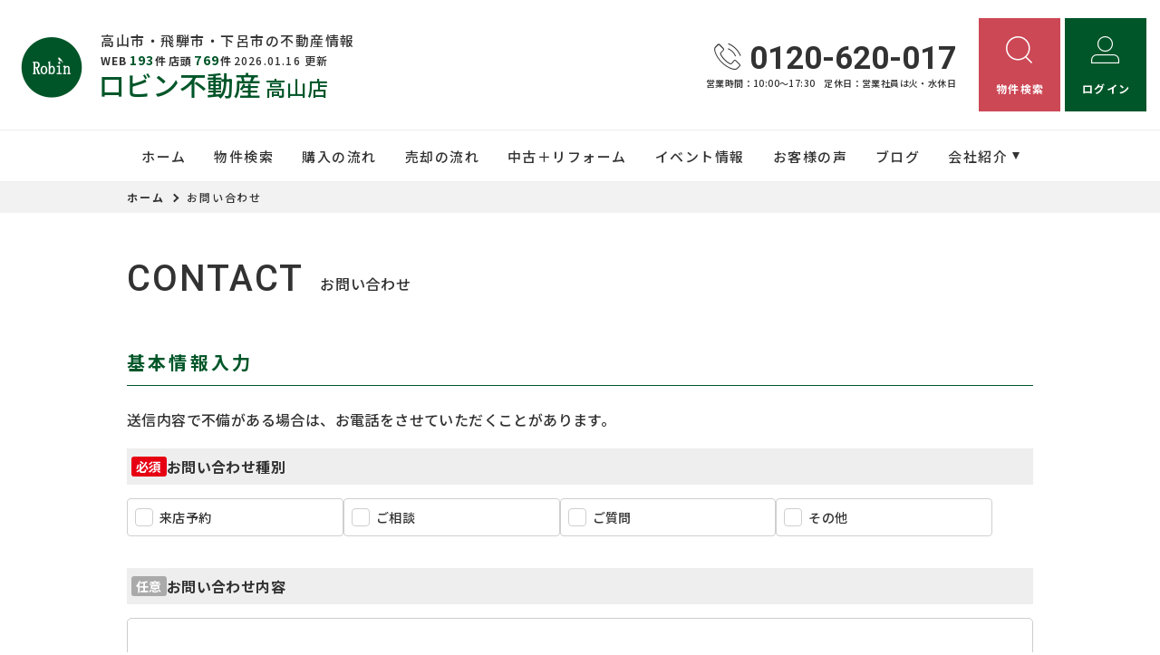

--- FILE ---
content_type: text/html; charset=UTF-8
request_url: https://www.robin-estate.com/contact
body_size: 13818
content:
<!DOCTYPE html>
<html lang="ja">
<head>
  <!-- ver.4.2.4 -->
  <meta charset="UTF-8">
  <meta http-equiv="X-UA-Compatible" content="IE=edge">
  <title>お問い合わせ｜高山市・飛騨市・下呂市の不動産情報なら、ロビン不動産
</title>
<meta name="description" content="ご質問、お問い合わせフォームのページです" />

<meta name="viewport" content="width=device-width, initial-scale=1.0">
<meta name="format-detection" content="telephone=no">
<meta name="csrf-token" content="YIt1Do5RlVqPIuSpu6ys5MT5hjZ0WLC4uNJLV6bj">
<meta property="og:title" content="お問い合わせ">
<meta property="og:description" content="ご質問、お問い合わせフォームのページです">
<meta property="og:type" content="website">
<meta property="og:url" content="https://www.robin-estate.com/contact">
<meta property="og:image" content="https://www.robin-estate.com/res/img/ogp_logo.png">
<meta property="og:site_name" content="ロビン不動産">
<meta name="twitter:card" content="summary">
<meta name="twitter:title" content="お問い合わせ">
<meta name="twitter:description" content="ご質問、お問い合わせフォームのページです">
<meta name="twitter:image" content="https://www.robin-estate.com/res/img/ogp_logo.png">

<link rel="shortcut icon" href="https://www.robin-estate.com/favicon.ico" type="image/x-icon">
<link rel="apple-touch-icon" href="https://www.robin-estate.com/apple-touch-icon.png" sizes="180x180">

<link rel="preconnect" href="https://fonts.googleapis.com">
<link rel="preconnect" href="https://fonts.gstatic.com" crossorigin>

<link href="https://fonts.googleapis.com/css2?family=Noto+Sans+JP:wght@500;700;900&family=Roboto:wght@500;700;900&display=swap" rel="stylesheet">

  <link rel="stylesheet" href="https://www.robin-estate.com/packages/fontawesome/css/all.css?20230629104022" type="text/css" media="all" />
<link rel="stylesheet" href="https://www.robin-estate.com/packages/sweetalert/sweetalert2.min.css?20230629104022" type="text/css" media="all" />
<link rel="stylesheet" href="https://www.robin-estate.com/res/css/style.css?20251208101556" type="text/css" media="all" />
  <link rel="stylesheet" href="https://www.robin-estate.com/res/css/contact.css?20230629104022" type="text/css" media="all"/>
  <!-- Google Tag Manager -->
<script>(function(w,d,s,l,i){w[l]=w[l]||[];w[l].push({'gtm.start':
new Date().getTime(),event:'gtm.js'});var f=d.getElementsByTagName(s)[0],
j=d.createElement(s),dl=l!='dataLayer'?'&l='+l:'';j.async=true;j.src=
'https://www.googletagmanager.com/gtm.js?id='+i+dl;f.parentNode.insertBefore(j,f);
})(window,document,'script','dataLayer','GTM-TX8LXXF');</script>
<!-- End Google Tag Manager -->
</head>
<body id="top" class="l-body page-contact">
<!-- Google Tag Manager (noscript) -->
<noscript><iframe src="https://www.googletagmanager.com/ns.html?id=GTM-TX8LXXF"
height="0" width="0" style="display:none;visibility:hidden"></iframe></noscript>
<!-- End Google Tag Manager (noscript) -->
  <header id="header" class="l-header">
  <div class="l-header__inner">
    <div class="l-header__logoBlock">
      <div class="l-header__caption">
        <p class="l-header__description">
          高山市・飛騨市・下呂市の不動産情報
        </p>
        <div class="l-header__count u-d-onlyPC">
  <div class="l-header__count__bukken u-d-onlyPC__bukken">
    <div class="l-header__count__item u-d-onlyPC__item">WEB<span class="l-header__count__number u-d-onlyPC__number"><span>193</span>件</span></div>
    <div class="l-header__count__item u-d-onlyPC__item">店頭<span class="l-header__count__number u-d-onlyPC__number"><span>769</span>件</span></div>
  </div>
      <div class="l-header__count__update u-d-onlyPC__update">2026.01.16&nbsp;<span class="l-header__count__update__text">更新</span></div>
  </div>
        <p class="l-header__description__caption">ロビン不動産<span>高山店</span></p>
      </div>
              <div class="l-header__logo">
          <a class="l-header__logo__link" href="https://www.robin-estate.com">
  <img class="l-header__logo__image" src="https://www.robin-estate.com/res/img/logo_header.svg" alt="高山市・飛騨市・下呂市の不動産情報は、ロビン不動産へ">
</a>
        </div>
          </div>

    <div class="l-header__information u-d-onlyPC">
            <address class="l-header__phone"><i class="if if-phone l-header__phone__icon"></i>0120-620-017</address>
      <p class="l-header__businessHour">
                  <span class="l-header__businessHour__item">営業時間：10:00〜17:30</span>
                          <span class="l-header__businessHour__item">定休日：営業社員は火・水休日</span>
              </p>
    </div>

    <ul id="headerBtn" class="l-header__buttons">
              <li class="l-header__buttons__item">
  <a href="https://www.robin-estate.com/estate/search" class="l-header__button l-header__button--search">
    <i class="if if-search l-header__button__icon"></i>
    <span class="l-header__button__text">物件検索</span>
  </a>
</li>
<li class="l-header__buttons__item">
  <a href="tel:0120-620-017" class="l-header__button l-header__button--tel u-d-onlySP">
    <i class="if if-phone l-header__button__icon l-header__button__icon--tel"></i>
    <span class="l-header__button__text">電話する</span>
  </a>
</li>
  <li class="l-header__buttons__item">
    <a href="https://www.robin-estate.com/member/login" class="l-header__button l-header__button--login">
      <i class="if if-login l-header__button__icon"></i>
      <span class="l-header__button__text">ログイン</span>
    </a>
  </li>
<li class="l-header__buttons__item">
  <button class="l-header__button l-header__button--burger u-d-onlySP" id="burger-button" type="button" >
          <span class="l-header__button__icon l-header__button__bars">
            <span class="l-header__button__bars__item"></span>
            <span class="l-header__button__bars__item"></span>
            <span class="l-header__button__bars__item"></span>
          </span>
  </button>
</li>
          </ul>
  </div>

  <div id="headerMemberContentBtn">
          <div class="l-memberContents u-d-onlySP">
    <div class="l-memberContents__inner">
      <p class="l-memberContents__title">会員限定<span class="l-memberContents__title__under">コンテンツ</span></p>
      <div class="l-memberContents__buttonList">
                  <a class="l-memberContents__button l-memberContents__button--favorite" href="https://www.robin-estate.com/ajax_gateway" data-phery-args="{&quot;mode&quot;:&quot;favorite&quot;}" data-phery-remote="ajax_member_contents_popup" onclick="return false;" ><i class="fa-solid fa-star l-memberContents__button__icon"></i>お気に入り </a>
          <a class="l-memberContents__button l-memberContents__button--matching" href="https://www.robin-estate.com/ajax_gateway" data-phery-args="{&quot;mode&quot;:&quot;matching&quot;}" data-phery-remote="ajax_member_contents_popup" onclick="return false;" ><i class="fa-solid fa-heart l-memberContents__button__icon"></i>マッチング物件 </a>
              </div>
      <a class="l-memberContents__register" href="https://www.robin-estate.com/regist">会員登録はこちら</a>
    </div>
  </div>
      </div>
  <div class="l-header__count u-d-onlySP">
  <div class="l-header__count__bukken u-d-onlySP__bukken">
    <div class="l-header__count__item u-d-onlySP__item">WEB<span class="l-header__count__number u-d-onlySP__number"><span>193</span>件</span></div>
    <div class="l-header__count__item u-d-onlySP__item">店頭<span class="l-header__count__number u-d-onlySP__number"><span>769</span>件</span></div>
  </div>
      <div class="l-header__count__update u-d-onlySP__update">2026.01.16&nbsp;<span class="l-header__count__update__text">更新</span></div>
  </div>
  <nav class="l-gNavi u-d-onlyPC">
  <div class="l-wrap">
    <ul class="l-gNavi__inner">
      <li id="gNavi-home" class="l-gNavi__item">
        <a href="https://www.robin-estate.com" class="l-gNavi__link">ホーム</a>
      </li>
      <li id="gNavi-estate" class="l-gNavi__item">
        <a href="https://www.robin-estate.com/estate/search" class="l-gNavi__link">物件検索</a>
      </li>
      <li id="gNavi-buy" class="l-gNavi__item">
        <a href="https://www.robin-estate.com/buy" class="l-gNavi__link">購入の流れ</a>
      </li>
      <li id="gNavi-sell" class="l-gNavi__item">
        <a href="https://www.robin-estate.com/sell" class="l-gNavi__link">売却の流れ</a>
      </li>
      <li id="gNavi-reform" class="l-gNavi__item">
        <a href="https://www.robin-estate.com/reform" class="l-gNavi__link">中古＋リフォーム</a>
      </li>
      <li id="gNavi-event" class="l-gNavi__item">
        <a href="https://www.robin-estate.com/event" class="l-gNavi__link">イベント情報</a>
      </li>
      <li id="gNavi-voice" class="l-gNavi__item">
        <a href="https://www.robin-estate.com/voice" class="l-gNavi__link">お客様の声</a>
      </li>
      <li id="gNavi-blog" class="l-gNavi__item">
        <a href="https://www.robin-estate.com/blog" class="l-gNavi__link">ブログ</a>
      </li>
      <li id="gNavi-company" class="l-gNavi__item">
        <a href="https://www.robin-estate.com/company" class="l-gNavi__link l-gNavi__link--dropdown">会社紹介</a>
        <ul class="l-gNavi__dropdown">
          <li class="l-gNavi__dropdown__item">
            <a href="https://www.robin-estate.com/company" class="l-gNavi__dropdown__link">会社概要</a>
          </li>
          <li class="l-gNavi__dropdown__item">
            <a href="https://www.robin-estate.com/company/message" class="l-gNavi__dropdown__link">代表あいさつ</a>
          </li>
          <li class="l-gNavi__dropdown__item">
            <a href="https://www.robin-estate.com/company/staff" class="l-gNavi__dropdown__link">スタッフ紹介</a>
          </li>
        </ul>
      </li>
    </ul>
  </div>
</nav>
  <nav id="burger-menu" class="l-burger u-d-onlySP">
  <div class="l-burger__bg js-burger-close" ></div>
  <div class="l-burger__close js-burger-close" ></div>
  <div id="headerBurgerBtn" class="l-burger__content">
          <div class="l-burger__login">
      <a href="https://www.robin-estate.com/member/login" class="l-burger__login__button">ログイン</a>
  </div>
<div class="l-burger__contentLinks">
  <div class="l-burger__contentLinks__heading">物件検索</div>
  <div class="l-burger__contentLinks__data">
    <a class="l-burger__contentLinks__item" href="https://www.robin-estate.com/estate/search#type">物件種別から探す</a>
    <a class="l-burger__contentLinks__item" href="https://www.robin-estate.com/estate/search#area">地域名から探す</a>
    <a class="l-burger__contentLinks__item" href="https://www.robin-estate.com/estate/search#school">学校区から探す</a>
    <a class="l-burger__contentLinks__item" href="https://www.robin-estate.com/estate/search#line">沿線から探す</a>
  </div>
  <div class="l-burger__contentLinks__heading">コンテンツ</div>
  <div class="l-burger__contentLinks__data">
    <a class="l-burger__contentLinks__item" href="https://www.robin-estate.com/buy">購入の流れ</a>
    <a class="l-burger__contentLinks__item" href="https://www.robin-estate.com/sell">売却の流れ</a>
    <a class="l-burger__contentLinks__item" href="https://www.robin-estate.com/event">イベント情報</a>
    <a class="l-burger__contentLinks__item" href="https://www.robin-estate.com/voice">お客様の声</a>
    <a class="l-burger__contentLinks__item" href="https://www.robin-estate.com/reform">中古＋リフォーム</a>
  </div>
  <div class="l-burger__contentLinks__heading">会社紹介</div>
  <div class="l-burger__contentLinks__data">
    <a class="l-burger__contentLinks__item" href="https://www.robin-estate.com/company">会社概要</a>
    <a class="l-burger__contentLinks__item" href="https://www.robin-estate.com/company/message">代表あいさつ</a>
    <a class="l-burger__contentLinks__item" href="https://www.robin-estate.com/company/staff">スタッフ紹介</a>
  </div>
  </div>
<div class="l-burger__contacts">
  <a class="l-burger__contacts__item" href="https://www.robin-estate.com/contact"><i class="if if-contact l-burger__contacts__item__icon"></i>お問い合わせ</a>
  <a class="l-burger__contacts__item" href="https://www.robin-estate.com/contact/reserve"><i class="if if-reservation l-burger__contacts__item__icon"></i>来店予約</a>
  <a class="l-burger__contacts__item" href="https://www.robin-estate.com/contact/reserve-web"><i class="if if-online l-burger__contacts__item__icon"></i>オンライン相談ご予約</a>
</div>
<div class="l-burger__others">
  <a class="l-burger__others__item" href="https://www.robin-estate.com/privacy">プライバシーポリシー</a>
  <a class="l-burger__others__item" href="https://www.robin-estate.com/sitemap">サイトマップ</a>
  </div>
  <div class="l-burger__sns">
          <a href="https://www.instagram.com/robin_reform/" target="_blank" rel="noopener" class="l-burger__sns__item">
        <img src="https://www.robin-estate.com/res/img/icon_instagram.png" alt="">
      </a>
      </div>
      </div>
</nav>
</header>
<nav id="header-mini" class="l-header-mini u-d-onlyPC">
  <div class="l-header-mini__inner">
    <a class="l-header-mini__link" href="https://www.robin-estate.com">
      <img class="l-header-mini__image" src="https://www.robin-estate.com/res/img/logo_mini.svg" alt="ロビン不動産" />
      <div class="l-header-mini__description">
              ロビン不動産
      </div>
    </a>
    <div class="l-header__count l-header-mini__count">
  <div class="l-header__count__bukken l-header-mini__count__bukken">
    <div class="l-header__count__item l-header-mini__count__item">WEB<span class="l-header__count__number l-header-mini__count__number"><span>193</span>件</span></div>
    <div class="l-header__count__item l-header-mini__count__item">店頭<span class="l-header__count__number l-header-mini__count__number"><span>769</span>件</span></div>
  </div>
  </div>
    <ul id="headerMiniBtn" class="l-header-mini__buttons">
              <li class="l-header-mini__buttons__item">
  <a href="https://www.robin-estate.com/estate/search" class="l-header-mini__button l-header-mini__button--search is-narrow">
    <i class="if if-search l-header-mini__button__icon"></i>
    <span class="l-header-mini__button__text">物件検索</span>
  </a>
</li>
<li class="l-header-mini__buttons__item">
  <a href="https://www.robin-estate.com/contact/reserve" class="l-header-mini__button l-header-mini__button--reserve is-narrow">
    <i class="if if-reservation l-header-mini__button__icon"></i>
    <span class="l-header-mini__button__text">来店予約</span>
  </a>
</li>
  <li class="l-header-mini__buttons__item">
    <a href="https://www.robin-estate.com/member/login" class="l-header-mini__button l-header-mini__button--login is-narrow">
      <i class="fa-solid fa-right-to-bracket l-header-mini__button__icon"></i>
      <span class="l-header-mini__button__text">ログイン</span>
    </a>
  </li>
<li class="l-header-mini__buttons__item">
  <a href="https://www.robin-estate.com/contact" class="l-header-mini__button btnMini_mail is-narrow">
    <i class=" fa-regular fa-envelope l-header-mini__button__icon"></i>
    <span class="l-header-mini__button__text">お問い合わせ</span>
  </a>
</li>
  <li class="l-header-mini__buttons__item">
    <div class="l-header-mini__button l-header-mini__button--sides">
              <a class="l-header-mini__button__text" href="https://www.robin-estate.com/ajax_gateway" data-phery-args="{&quot;mode&quot;:&quot;favorite&quot;}" data-phery-remote="ajax_member_contents_popup" onclick="return false;" ><i class="fa-solid fa-star l-header-mini__button__icon"></i><span>お気に入り</span> </a>
            <div class="l-header-mini__button__limit">限定</div>
    </div>
  </li>
  <li class="l-header-mini__buttons__item">
    <div class="l-header-mini__button l-header-mini__button--sides">
              <a class="l-header-mini__button__text" href="https://www.robin-estate.com/ajax_gateway" data-phery-args="{&quot;mode&quot;:&quot;matching&quot;}" data-phery-remote="ajax_member_contents_popup" onclick="return false;" ><i class="fa-solid fa-heart l-header-mini__button__icon"></i><span>マッチング物件</span> </a>
            <div class="l-header-mini__button__limit">限定</div>
    </div>
  </li>
          </ul>
  </div>
</nav>

    <nav class="p-breadcrumb u-d-onlyPC">
  <ol id="breadcrumb" class="p-breadcrumb__inner l-wrap">
    <li class="p-breadcrumb__item">
      <a class="c-link01 c-link01--text01" href="https://www.robin-estate.com">ホーム</a>
    </li>
          <li class="p-breadcrumb__item">お問い合わせ</li>
      </ol>
</nav>
  <div class="l-container l-container--under general">
    <div class="l-container__inner l-wrap">
      <main id="main" class="l-main">
          <h1 class="c-heading01 ">
    <span class="c-heading01__main ">Contact</span>
  <span class="c-heading01__sub ">お問い合わせ</span>
</h1>

  <form id="form1" class="p-form01 h-adr" method="POST">
  <input type="hidden" name="_token" value="YIt1Do5RlVqPIuSpu6ys5MT5hjZ0WLC4uNJLV6bj">
  <span class="p-country-name" style="display:none;">Japan</span>
  <section class="p-form01__block ">
      <h2 class="c-heading02 ">基本情報入力</h2>
        <div class="p-form01__caption">
      <div class="membersCaption">
                      <p class="membersCaption__text">送信内容で不備がある場合は、お電話をさせていただくことがあります。</p>
                  </div>
    </div>
    <dl class="p-form01__items">
    <div class="p-form01__item is-visible">
  <dt class="p-form01__heading" id=validation-block-inquiry_type>
          <span class="c-seal03 c-seal03--required ">必須</span>
        お問い合わせ種別
  </dt>
  <dd class="p-form01__data">
        <ul class="p-form01__list p-form01__list--sp2 p-form01__list--pc4">
      <li class="p-form01__list__item">
      <label class="c-checkbox03 ">
  <input class="c-checkbox03__input" name="inquiry_type[]" type="checkbox" value="来店予約">
  <span class="c-checkbox03__parts">来店予約</span>
</label>
    </li>
      <li class="p-form01__list__item">
      <label class="c-checkbox03 ">
  <input class="c-checkbox03__input" name="inquiry_type[]" type="checkbox" value="ご相談">
  <span class="c-checkbox03__parts">ご相談</span>
</label>
    </li>
      <li class="p-form01__list__item">
      <label class="c-checkbox03 ">
  <input class="c-checkbox03__input" name="inquiry_type[]" type="checkbox" value="ご質問">
  <span class="c-checkbox03__parts">ご質問</span>
</label>
    </li>
      <li class="p-form01__list__item">
      <label class="c-checkbox03 ">
  <input class="c-checkbox03__input" name="inquiry_type[]" type="checkbox" value="その他">
  <span class="c-checkbox03__parts">その他</span>
</label>
    </li>
    <input class="validation-item" type="hidden"
         name="validation_inquiry_type"
         data-validation-block-id="validation-block-inquiry_type"
         data-validation-rule="required"
         
  >
</ul>
                            <div class="p-form01__validation validation-message"
            id="validation-message-inquiry_type"
            data-validation-block-id="validation-block-inquiry_type"></div>
                      </dd>
</div>

      <div class="p-form01__item is-visible">
  <dt class="p-form01__heading" >
          <span class="c-seal03 c-seal03--optional ">任意</span>
        お問い合わせ内容
  </dt>
  <dd class="p-form01__data">
        <textarea
  class="c-textarea01 validation-item"
  name="inquiry_comment"
  id="inquiry_comment"
  placeholder=""
  data-validation-block-id=""
  data-validation-rule=""
  
></textarea>
        </dd>
</div>


      <div class="p-form01__item is-visible">
  <dt class="p-form01__heading" id=validation-block-name>
          <span class="c-seal03 c-seal03--required ">必須</span>
        名前
  </dt>
  <dd class="p-form01__data">
        <ul class="p-form01__list p-form01__list--pc2 p-form01__list--sp2">
    <li class="p-form01__list__item">
      <input id="family_name" class="c-text01 validation-item" name="family_name"
       type="text"
       value=""
       placeholder="例：山田"
       maxlength=""
       
       
       data-validation-block-id="validation-block-name"
       data-validation-rule="required"
       
>
    </li>
    <li class="p-form01__list__item">
      <input id="given_name" class="c-text01 validation-item" name="given_name"
       type="text"
       value=""
       placeholder="例：太郎"
       maxlength=""
       
       
       data-validation-block-id="validation-block-name"
       data-validation-rule="required"
       
>
    </li>
  </ul>
                            <div class="p-form01__validation validation-message"
            id="validation-message-family_name"
            data-validation-block-id="validation-block-name"></div>
                                <div class="p-form01__validation validation-message"
            id="validation-message-given_name"
            data-validation-block-id="validation-block-name"></div>
                      </dd>
</div>
<div class="p-form01__item is-visible">
  <dt class="p-form01__heading" id=validation-block-kana>
          <span class="c-seal03 c-seal03--required ">必須</span>
        フリガナ
  </dt>
  <dd class="p-form01__data">
        <ul class="p-form01__list p-form01__list--pc2 p-form01__list--sp2">
    <li class="p-form01__list__item">
      <input id="family_kana" class="c-text01 validation-item" name="family_kana"
       type="text"
       value=""
       placeholder="例：ヤマダ"
       maxlength=""
       
       
       data-validation-block-id="validation-block-kana"
       data-validation-rule="katakana|required"
       
>
    </li>
    <li class="p-form01__list__item">
      <input id="given_kana" class="c-text01 validation-item" name="given_kana"
       type="text"
       value=""
       placeholder="例：タロウ"
       maxlength=""
       
       
       data-validation-block-id="validation-block-kana"
       data-validation-rule="katakana|required"
       
>
    </li>
  </ul>
                            <div class="p-form01__validation validation-message"
            id="validation-message-family_kana"
            data-validation-block-id="validation-block-kana"></div>
                                <div class="p-form01__validation validation-message"
            id="validation-message-given_kana"
            data-validation-block-id="validation-block-kana"></div>
                      </dd>
</div>
      <div class="p-form01__item is-visible">
  <dt class="p-form01__heading" id=validation-block-email>
          <span class="c-seal03 c-seal03--required ">必須</span>
        メールアドレス
  </dt>
  <dd class="p-form01__data">
        <input id="email" class="c-text01 validation-item ascii" name="email"
       type="email"
       value=""
       placeholder="例：xxxx@robin-estate.com※半角英数字"
       maxlength=""
       inputmode=email
       
       data-validation-block-id="validation-message-email"
       data-validation-rule="email|required"
       
>
                            <div class="p-form01__validation validation-message"
            id="validation-message-email"
            data-validation-block-id="validation-block-email"></div>
                            <div class="p-form01__attention">
        <p class="p-form01__attention__text">「Yahoo!メール」や「Ｇメール」などのフリーメールをご利用の方は、迷惑メール対策などで登録完了のメールが届かないことがあります。</p>
      <p class="p-form01__attention__text">迷惑メールフォルダを確認していただくか、別のアドレスで登録ください。</p>
  </div>
    </dd>
</div>
      <div class="p-form01__item is-visible">
  <dt class="p-form01__heading" id=validation-block-tel>
          <span class="c-seal03 c-seal03--required ">必須</span>
        電話番号
  </dt>
  <dd class="p-form01__data">
        <ul class="p-form01__list p-form01__list--pc2 p-form01__list--sp1">
    <li class="p-form01__list__item">
      <input id="tel" class="c-text01 validation-item ascii" name="tel"
       type="text"
       value=""
       placeholder="例：00000000000"
       maxlength=""
       inputmode=numeric
       
       data-validation-block-id="validation-block-tel"
       data-validation-rule="japan_tel|required"
       
>
    </li>
  </ul>
                            <div class="p-form01__validation validation-message"
            id="validation-message-tel"
            data-validation-block-id="validation-block-tel"></div>
                      </dd>
</div>
      <div class="p-form01__item is-visible">
  <dt class="p-form01__heading" id=validation-block-zip>
          <span class="c-seal03 c-seal03--required ">必須</span>
        郵便番号
  </dt>
  <dd class="p-form01__data">
        <ul class="p-form01__zip">
    <li class="p-form01__zip__input">
      <input id="zip" class="c-text01 validation-item p-postal-code ascii" name="zip"
       type="text"
       value=""
       placeholder="例：111-1111"
       maxlength="8"
       inputmode=numeric
       
       data-validation-block-id="validation-block-zip"
       data-validation-rule="japan_zip|required"
       
>
    </li>
    <li class="p-form01__zip__attention">
      郵便番号を入力頂くと<br>自動で住所が入力されます
    </li>
    <li class="p-form01__zip__button">
        <a href="https://www.post.japanpost.jp/zipcode/"
     class="c-button01 c-button01--main--w c-button01--s c-button01--innerForm p-form01__zip__button--item"  target="_blank" rel="noopener" >
        郵便番号を調べる（日本郵便HPへ）
  </a>
    </li>
  </ul>
                            <div class="p-form01__validation validation-message"
            id="validation-message-zip"
            data-validation-block-id="validation-block-zip"></div>
                      </dd>
</div>
<div class="p-form01__item is-visible">
  <dt class="p-form01__heading" id=validation-block-address>
          <span class="c-seal03 c-seal03--required ">必須</span>
        市区町村／町名／丁目番地
  </dt>
  <dd class="p-form01__data">
        <input id="address" class="c-text01 validation-item p-region p-locality p-street-address p-extended-address" name="address"
       type="text"
       value=""
       placeholder="例：●●市●●町1-1"
       maxlength=""
       
       
       data-validation-block-id="validation-block-address"
       data-validation-rule="required"
       
>
                            <div class="p-form01__validation validation-message"
            id="validation-message-address"
            data-validation-block-id="validation-block-address"></div>
                      </dd>
</div>
<div class="p-form01__item is-visible">
  <dt class="p-form01__heading" id=validation-block-address2>
          <span class="c-seal03 c-seal03--optional ">任意</span>
        建物名・部屋番号
  </dt>
  <dd class="p-form01__data">
        <input id="address2" class="c-text01 validation-item" name="address2"
       type="text"
       value=""
       placeholder="例：●●アパート111号室"
       maxlength=""
       
       
       data-validation-block-id="validation-block-address"
       data-validation-rule=""
       
>
                            <div class="p-form01__validation validation-message"
            id="validation-message-address2"
            data-validation-block-id="validation-block-address2"></div>
                      </dd>
</div>
      <div class="p-form01__item is-visible">
  <dt class="p-form01__heading" id=validation-block-fax>
          <span class="c-seal03 c-seal03--optional ">任意</span>
        FAX番号
  </dt>
  <dd class="p-form01__data">
        <ul class="p-form01__list p-form01__list--pc2 p-form01__list--sp1">
    <li class="p-form01__list__item">
      <input id="fax" class="c-text01 validation-item ascii" name="fax"
       type="text"
       value=""
       placeholder=""
       maxlength=""
       
       
       data-validation-block-id="validation-block-fax"
       data-validation-rule="japan_tel"
       
>
    </li>
  </ul>
                            <div class="p-form01__validation validation-message"
            id="validation-message-fax"
            data-validation-block-id="validation-block-fax"></div>
                      </dd>
</div>

      <div class="p-form01__item is-visible">
  <dt class="p-form01__heading" id=validation-block-free_1>
          <span class="c-seal03 c-seal03--optional ">任意</span>
        ご希望の返信方法
  </dt>
  <dd class="p-form01__data">
        <ul class="p-form01__list p-form01__list--sp2 p-form01__list--pc4">
      <li class="p-form01__list__item">
      <label class="c-radio02 ">
  <input class="c-radio02__input" name="free_1" type="radio" value="メール">
  <span class="c-radio02__parts">メール</span>
</label>
    </li>
      <li class="p-form01__list__item">
      <label class="c-radio02 ">
  <input class="c-radio02__input" name="free_1" type="radio" value="郵送">
  <span class="c-radio02__parts">郵送</span>
</label>
    </li>
      <li class="p-form01__list__item">
      <label class="c-radio02 ">
  <input class="c-radio02__input" name="free_1" type="radio" value="電話">
  <span class="c-radio02__parts">電話</span>
</label>
    </li>
      <li class="p-form01__list__item">
      <label class="c-radio02 ">
  <input class="c-radio02__input" name="free_1" type="radio" value="FAX">
  <span class="c-radio02__parts">FAX</span>
</label>
    </li>
    <input class="validation-item" type="hidden"
         name="validation_free_1"
         data-validation-block-id="validation-block-free_1"
         data-validation-rule=""
         
  >
</ul>
        </dd>
</div>
  </dl>
</section>

    <section class="p-form01__block ">
      <h2 class="c-heading02 ">アンケートにご協力ください</h2>
      <dl class="p-form01__items">
    <div class="p-form01__item is-visible">
  <dt class="p-form01__heading" >
          <span class="c-seal03 c-seal03--optional ">任意</span>
        Q1.ロビン不動産を知ったきっかけを教えてください。
  </dt>
  <dd class="p-form01__data">
        <ul class="p-form01__list p-form01__list--sp2 p-form01__list--pc5">
      <li class="p-form01__list__item">
      <label class="c-checkbox03 ">
  <input class="c-checkbox03__input" name="questionnaire_chance[]" type="checkbox" value="ホームページ">
  <span class="c-checkbox03__parts">ホームページ</span>
</label>
    </li>
      <li class="p-form01__list__item">
      <label class="c-checkbox03 ">
  <input class="c-checkbox03__input" name="questionnaire_chance[]" type="checkbox" value="検索結果の広告欄">
  <span class="c-checkbox03__parts">検索結果の広告欄</span>
</label>
    </li>
      <li class="p-form01__list__item">
      <label class="c-checkbox03 ">
  <input class="c-checkbox03__input" name="questionnaire_chance[]" type="checkbox" value="画像広告（バナー）">
  <span class="c-checkbox03__parts">画像広告（バナー）</span>
</label>
    </li>
      <li class="p-form01__list__item">
      <label class="c-checkbox03 ">
  <input class="c-checkbox03__input" name="questionnaire_chance[]" type="checkbox" value="ポータルサイト">
  <span class="c-checkbox03__parts">ポータルサイト</span>
</label>
    </li>
      <li class="p-form01__list__item">
      <label class="c-checkbox03 ">
  <input class="c-checkbox03__input" name="questionnaire_chance[]" type="checkbox" value="Instagram">
  <span class="c-checkbox03__parts">Instagram</span>
</label>
    </li>
      <li class="p-form01__list__item">
      <label class="c-checkbox03 ">
  <input class="c-checkbox03__input" name="questionnaire_chance[]" type="checkbox" value="Instagram広告">
  <span class="c-checkbox03__parts">Instagram広告</span>
</label>
    </li>
      <li class="p-form01__list__item">
      <label class="c-checkbox03 ">
  <input class="c-checkbox03__input" name="questionnaire_chance[]" type="checkbox" value="Facebook">
  <span class="c-checkbox03__parts">Facebook</span>
</label>
    </li>
      <li class="p-form01__list__item">
      <label class="c-checkbox03 ">
  <input class="c-checkbox03__input" name="questionnaire_chance[]" type="checkbox" value="Facebook広告">
  <span class="c-checkbox03__parts">Facebook広告</span>
</label>
    </li>
      <li class="p-form01__list__item">
      <label class="c-checkbox03 ">
  <input class="c-checkbox03__input" name="questionnaire_chance[]" type="checkbox" value="チラシ">
  <span class="c-checkbox03__parts">チラシ</span>
</label>
    </li>
      <li class="p-form01__list__item">
      <label class="c-checkbox03 ">
  <input class="c-checkbox03__input" name="questionnaire_chance[]" type="checkbox" value="イベント・見学会">
  <span class="c-checkbox03__parts">イベント・見学会</span>
</label>
    </li>
      <li class="p-form01__list__item">
      <label class="c-checkbox03 ">
  <input class="c-checkbox03__input" name="questionnaire_chance[]" type="checkbox" value="店舗を見た">
  <span class="c-checkbox03__parts">店舗を見た</span>
</label>
    </li>
      <li class="p-form01__list__item">
      <label class="c-checkbox03 ">
  <input class="c-checkbox03__input" name="questionnaire_chance[]" type="checkbox" value="現場や建物を見た">
  <span class="c-checkbox03__parts">現場や建物を見た</span>
</label>
    </li>
      <li class="p-form01__list__item">
      <label class="c-checkbox03 ">
  <input class="c-checkbox03__input" name="questionnaire_chance[]" type="checkbox" value="現地看板">
  <span class="c-checkbox03__parts">現地看板</span>
</label>
    </li>
      <li class="p-form01__list__item">
      <label class="c-checkbox03 ">
  <input class="c-checkbox03__input" name="questionnaire_chance[]" type="checkbox" value="紹介">
  <span class="c-checkbox03__parts">紹介</span>
</label>
    </li>
      <li class="p-form01__list__item">
      <label class="c-checkbox03 ">
  <input class="c-checkbox03__input" name="questionnaire_chance[]" type="checkbox" value="その他">
  <span class="c-checkbox03__parts">その他</span>
</label>
    </li>
    <input class="validation-item" type="hidden"
         name="validation_questionnaire_chance"
         data-validation-block-id="validation-block-questionnaire_chance"
         data-validation-rule=""
         
  >
</ul>
        </dd>
</div>

      <div class="p-form01__item is-visible">
  <dt class="p-form01__heading" >
          <span class="c-seal03 c-seal03--optional ">任意</span>
        Q2.検索の方はホームページをどんなキーワードで検索されましたか？
  </dt>
  <dd class="p-form01__data">
        <textarea
  class="c-textarea01 validation-item"
  name="questionnaire_keyword"
  id="questionnaire_keyword"
  placeholder=""
  data-validation-block-id=""
  data-validation-rule=""
  
></textarea>
        </dd>
</div>

      <div class="p-form01__item is-visible">
  <dt class="p-form01__heading" id=validation-block-agreement>
          <span class="c-seal03 c-seal03--required ">必須</span>
        個人情報の取り扱い同意
  </dt>
  <dd class="p-form01__data">
        <div class="p-form01__attention">
        <p class="p-form01__attention__text">ロビン不動産の個人情報保護方針に同意いただける方は以下の同意するを選択してください。</p>
  </div>

  <div class="p-form01__privacy">
    <dl class="p-privacy">
  <dt class="p-privacy__heading">1．個人情報取り扱い業者の氏名又は名称</dt>
  <dd class="p-privacy__data">
          ロビン不動産 / 株式会社ロビン
      </dd>
  <dt class="p-privacy__heading">2．お客様の情報の保護についての考え方</dt>
  <dd class="p-privacy__data">
    <p>当社は、当社の業務を円滑に行うため、お客さまの電子メールアドレスをはじめ、氏名、住所、電話番号等の情報を収集・利用させていただいております。<br> 当社は、これらのお客さまの個人情報（以下「お客さま情報」といいます。）の適正な保護を重大な責務と認識し、この責務を果たすために、次の方針の下でお客さま情報を取り扱います。</p>
    <p>(1) お客さま情報に適用される個人情報の保護に関する法律その他の関係法令を遵守し、適切に取り扱います。また、適宜取扱いの改善に努めます。<br> (2) お客さま情報の取扱いに関する規程を明確にし、従業者に周知徹底します。また、取引先等に対しても適切にお客さま情報を取り扱うように要請します。<br> (3) お客さま情報の収集に際しては、利用目的を特定して通知または公表し、その利用目的にしたがってお客さま情報を取り扱います。<br> (4) お客さま情報の漏洩、紛失、改ざん等を防止するために必要な 対策を講じて適切な管理を行います。<br> (5) 保有するお客さま情報について、お客さま本人からの開示、訂正、削除、利用停止の依頼を所定の窓口でお受けして、誠意をもって対応いたします。</p>
    <p>具体的には、以下の内容に従ってお客さま情報の取り扱いをいたします。</p>
  </dd>
  <dt class="p-privacy__heading">3．お客様の情報の利用目的</dt>
  <dd class="p-privacy__data">
    <p>当社は、不動産についてのサービスをお客さまにご利用いただくにあたり、各種の申込みの受付、訪問、提案、見積、各種の工事やサービス提供等の機会に、当社が直接あるいは協力会社又は業務委託先等を通じて、お客さまの個人情報（お客さまの電子メールアドレス、氏名、住所、電話番号等）を取得いたしますが、これらの個人情報は下記の目的に利用させていただきます。</p>
    <p>(1) 不動産についてのサービスの提供<br> (2) 不動産についてのサービスのアフターサービスの提供<br> (3) 不動産についてのサービスのお知らせ・ＰＲ、調査・データ集積、研究開発<br> (4) ウェブサイトシステム管理会社（以下「サイト管理会社」といいます。）への提供。<br> (5) その他上記(1)から(4)に附随する業務の実施</p>
    <p>なお、当社は、サイト管理会社が提供するサービス改善に必要な範囲で、お客様の個人データをサイト管理会社に提供します。<br> このように提供された個人データにつきましては、サイト管理会社において管理されることとなります。<br> サイト管理会社は、そのサービスの改善・向上を目指すことに加え、メールマガジンなどによる情報提供、お客様による購買の分析をして、当社の事業運営を改善するために、個人データ（お客様が指定された他の方の宛先情報を除く）を利用します。</p>
    <p>当社は、サイト管理会社に対し、個人情報保護法を遵守し、お客様のプライバシーに配慮した個人情報の取り扱いをすることを規約などで義務づけております。</p>
  </dd>
  <dt class="p-privacy__heading">4．お客様情報の第三者への開示・提供</dt>
  <dd class="p-privacy__data">
    <p>当社は、前項3．の利用目的に記載した場合及び以下のいずれかに該当する場合を除き、お客さま情報を第三者へ開示又は提供いたしません。</p>
    <p>(1) ご本人の同意がある場合<br> (2) 法令に基づき開示・提供を求められた場合<br> (3) 人の生命、身体又は財産の保護のために必要な場合であって、お客さまの同意を得ることが困難である場合<br> (4) 公衆衛生の向上又は児童の健全な育成の推進のために特に必要がある場合であって、お客さまの同意を得ることが困難である場合<br> (5) 国又は地方公共団体等が公的な事務を実施する上で、協力する必要がある場合であって、お客さまの同意を得ることにより当該事務の遂行に支障を及ぼすおそれがある場合<br> (6) 次項5．に掲げる者に対して提供する場合</p>
  </dd>
  <dt class="p-privacy__heading">5．お客様情報の開示</dt>
  <dd class="p-privacy__data">
    <p>当社が保有するお客さま情報に関して、お客さまご自身の情報の開示をご希望される場合には、お申し出いただいた方がご本人であることを確認した上で、合理的な期間及び範囲で回答いたします。</p>
  </dd>
  <dt class="p-privacy__heading">6．お客様情報の訂正等</dt>
  <dd class="p-privacy__data">
    <p>当社が保有するお客さま情報に関して、お客さまご自身の情報の利用停止または消去をご希望される場合には、お申し出いただいた方がご本人であることを確認した上で、合理的な期間及び範囲で利用停止又は消去をいたします。<br> これらの情報等の一部又は全部を利用停止または消去した場合、不本意ながらご要望にそったサービスの提供ができなくなることがありますので、ご理解とご協力を賜りますようお願い申し上げます。<br> （なお、関係法令に基づき保有しております情報については、利用停止または消去のお申し出には応じられない場合があります。）</p>
  </dd>
  <dt class="p-privacy__heading">7．お客様情報の開示等の受付方法・窓口</dt>
  <dd class="p-privacy__data">
    <p>当社が保有するお客さま情報に関する開示等（上記5．6．）のお申し出は、以下の方法にて、受け付けいたします。<br> なお、この受付方法によらない開示等の求めには応じられない場合がございますので、ご了承ください。</p>
    <p>(1) 受付手続き下記の窓口に直接お越しいただくか、下記の宛先に郵送、ＦＡＸまたは電話でお申込みください。受付手続きについての詳細は、お申し出いただいた際にご案内申し上げますが、下記の方法によりご本人（または代理人）であることの確認をしたうえで、書面の交付その他の方法により、回答いたします。<br> また、お申し出内容によっては、当社所定の申込書面をご提出いただく場合がございます。</p>
    <p>
              株式会社ロビン<br>
                    〒506-0807<br>
                    岐阜県高山市三福寺町251番地<br>
                    TEL：0577-57-7260<br>
                    FAX：0577-57-7270<br>
          </p>
    <p>【ご本人または代理人の確認】<br> ご本人からお申込みの場合は、ご本人であることを、運転免許証・写真付き住民基本台帳カード・パスポート・健康保険の被保険者証・印鑑証明書等の証明書類の確認、当社ご登録電話番号へのコールバックでの確認等により確認させていただきます。<br> 代理人からお申込みの場合は、代理人であることを委任状および委任状に押印された印鑑の印鑑証明書の確認、ご本人への電話等により確認させていただきます。</p>
    <p>(2) 手数料開示等の求めに対し、書面の交付により回答した場合は、1件につき200円を手数料として、現金その他の方法でお支払いただきます。</p>
  </dd>
  <dt class="p-privacy__heading">8．クッキーの使用について</dt>
  <dd class="p-privacy__data">
    <p>本Webサイトでは、一部サービスにおいてクッキーを使用しています。ご利用いただく際の利便性向上を目的に行っていますので、お名前や電話番号などを識別することはありません。<br> なお、クッキーを拒否された場合でも、本Webサイトの閲覧などのサービスをご利用いただけますが、クッキーを利用したサービスが制限されます点はご了承ください。<br> 同様にアクセス解析、広告配信などのため、契約している広告システムによりクッキー及びWebビーコンを利用していますが個人を識別することはありません。<br> また、当社のWebサイトでは、皆様に適切な広告を配信するために、広告の配信を委託するGoogle、Yahoo!Japanを含む第三者が提供する行動ターゲティング広告サービスを利用しております。<br> 行動ターゲティング広告とは、サイト閲覧情報などをもとに、Webサイトにアクセスされた方の興味・関心にあわせて広告を配信する広告手法です。<br> 行動ターゲティング広告サービスによる広告配信を希望されない方は各社のオプトアウト用Webページにアクセスし無効化を行ってください。<br> ※クッキーとは、ウェブページを利用したときに、ブラウザとサーバーとの間で送受信した利用履歴や入力内容などを、お客様のコンピュータにファイルとして保存しておく仕組みです。</p>
  </dd>
  <dt class="p-privacy__heading">9．法人等のお客様の情報について</dt>
  <dd class="p-privacy__data">
    <p>当社は、法人等のお客さまの情報につきましても、利用目的、情報の公知性等を考慮し、関係法令に準拠して上記に準じ適切に取り扱います。</p>
    <p>2014年2月1日制定以上</p>
  </dd>
</dl>
  </div>
  <input class="validation-item" type="hidden"
         name="validation_agreement"
         data-validation-block-id="validation-block-agreement"
         data-validation-rule="accepted"
         data-validation-message-id="validation-message-agreement"
  >
  <ul class="p-form01__agree">
    <li class="p-form01__agree__item">
      <label class="c-radio02 ">
  <input class="c-radio02__input" name="agreement" type="radio" value="1">
  <span class="c-radio02__parts">同意する</span>
</label>
    </li>
    <li class="p-form01__agree__item">
      <label class="c-radio02 ">
  <input class="c-radio02__input" checked="checked" name="agreement" type="radio" value="0">
  <span class="c-radio02__parts">同意しない</span>
</label>
    </li>
  </ul>
                            <div class="p-form01__validation validation-message"
            id="validation-message-agreement"
            data-validation-block-id="validation-block-agreement"></div>
                      </dd>
</div>
  </dl>
</section>
      <section class="p-form01__submit ">
      <a class="c-button01 c-button01--main c-button01--l" data-loading="body" href="https://www.robin-estate.com/contact/ajax_gateway" data-validation-href="https://www.robin-estate.com/validation/ajax_gateway" id="submit" onclick="return false;" data-phery-confirm="送信してよろしいですか？" data-phery-related="form" data-phery-remote="ajax_send_normal_inquiry" onclick="return false;" >送信 </a>
    </section>
  </form>
      </main>
          </div>
      </div>


    <div class="l-information">
  <a href="#top" class="l-information__goTop js-smoothScroll"></a>
  <div class="l-wrap-onlyPC l-information__inner">
    <div class="l-information__logoBlock">
      <p class="l-information__description">高山市・飛騨市・下呂市の不動産情報</p>
      <a class="l-information__logo" href="https://www.robin-estate.com"><img src="https://www.robin-estate.com/res/img/logo_w.svg" alt="ロビン不動産" loading="lazy"></a>
    </div>
    <div class="l-information__phoneBlock">
      <p class="l-information__phoneBlock__caption">HPを見たと言ってお気軽にお問い合わせください</p>
      <p class="l-information__phoneBlock__heading">無料相談・お電話窓口</p>
                    <a class="l-information__phone" href="tel:0120-620-017"><address><i class="if if-phone l-information__phone__icon"></i>0120-620-017</address></a>
            <div class="l-information__businessHour">
                  <span class="l-information__businessHour__item">営業時間：10:00〜17:30</span>
                          <span class="l-information__businessHour__item">定休日：営業社員は火・水休日</span>
              </div>
    </div>
    <ul class="l-information__shopList">
      <li class="l-information__shop">
        <div class="l-information__shop__image">
                      <img src="https://new.bukken1.com/image/company/59/200/150/7x96Gw3fEa6LYYYtPWiQ4hBrqJNRvMLP.jpg" alt="" loading="lazy">
                  </div>
        <div class="l-information__shop__detail">
          <p class="l-information__shop__name">ロビン不動産</p>
          <p class="l-information__shop__address">
                          〒506-0807<br>岐阜県高山市三福寺町251番地
                      </p>
          <div class="l-information__shop__map">
                          <a href="https://goo.gl/maps/jLqGGqMPGsbkcxdX6"  class="c-button02 c-button02--map"  target="_blank" rel="noopener"><i class="if if-map"></i>地図を開く</a>
                      </div>
        </div>
      </li>
      <div class="u-d-onlySP" style="display: flex; justify-content: center; margin-bottom: 20px;">
        <a href="https://www.robin-estate.com/gifu" target="_blank" class="u-d-onlySP l-information__reference-site">
          <img src="https://www.robin-estate.com/res/img/reference_site_sp.png" alt="" loading="lazy" style="width: 303px; height: 50px">
        </a>
      </div>
    </ul>
    <div class="l-information__contactBlock">
      <div class="l-information__buttonList">
        <a href="https://www.robin-estate.com/contact" class="l-information__button"><i class="if if-contact l-information__button__icon"></i>お問い合わせ</a>
        <a href="https://www.robin-estate.com/contact/reserve" class="l-information__button"><i class="if if-reservation l-information__button__icon2"></i>来店予約</a>
        <a href="https://www.robin-estate.com/contact/reserve-web" class="l-information__button"><i class="if if-online l-information__button__icon2"></i>オンライン相談</a>
                                            <a href="https://www.instagram.com/robin_reform/" target="_blank" rel="noopener" class="u-d-onlyPC">
                <img src="https://www.robin-estate.com/res/img/icon_instagram_w.png" alt="" loading="lazy">
              </a>
                                    </div>
      <a href="https://www.robin-estate.com/gifu" target="_blank" class="l-information__reference-site u-d-onlyPC">
        <img src="https://www.robin-estate.com/res/img/reference_site.png" alt="" loading="lazy" width="216px" height="32px">
      </a>
              <div class="l-information__snsList u-d-onlySP">
          <p class="l-information__snsList__heading">SNSをフォロー</p>
                                    <a href="https://www.instagram.com/robin_reform/" target="_blank" rel="noopener" class="l-information__sns">
                <img src="https://www.robin-estate.com/res/img/icon_instagram_w.png" alt="" loading="lazy">
              </a>
                              </div>
          </div>
  </div>
  <div class="l-information__linkList">
    <div class="l-wrap l-information__linkList__inner">
      <a href="https://www.e-robin.com/" target="_blank" rel="noopener" class="l-information__linkList__item u-d-onlySP"><img src="https://www.robin-estate.com/res/img/img_information_link01.png" alt="" loading="lazy"></a>
      <a href="https://www.tenpo-renov-gifu.com/" target="_blank" rel="noopener" class="l-information__linkList__item u-d-onlySP"><img src="https://www.robin-estate.com/res/img/img_information_link02.png" alt="" loading="lazy"></a>
      <a href="https://www.robin-paint.com/" target="_blank" rel="noopener" class="l-information__linkList__item u-d-onlySP"><img src="https://www.robin-estate.com/res/img/img_information_link03.png" alt="" loading="lazy"></a>
      <a href="https://www.e-robin.com/" target="_blank" rel="noopener" class="l-information__linkList__item u-d-onlyPC"><img src="https://www.robin-estate.com/res/img/img_information_link01_pc.png" alt="" loading="lazy"></a>
      <a href="https://www.tenpo-renov-gifu.com/" target="_blank" rel="noopener" class="l-information__linkList__item u-d-onlyPC"><img src="https://www.robin-estate.com/res/img/img_information_link02_pc.png" alt="" loading="lazy"></a>
      <a href="https://www.robin-paint.com/" target="_blank" rel="noopener" class="l-information__linkList__item u-d-onlyPC"><img src="https://www.robin-estate.com/res/img/img_information_link03_pc.png" alt="" loading="lazy"></a>
    </div>
  </div>
</div>
  <footer class="l-footer">
  <div class="l-wrap l-footer__inner">
    <div class="l-footer__navigation">
      <a class="l-footer__link c-link01 c-link01--white" href="https://www.robin-estate.com/privacy">プライバシーポリシー</a>
      <a class="l-footer__link c-link01 c-link01--white" href="https://www.robin-estate.com/sitemap">サイトマップ</a>
    </div>
    <p class="l-footer__copyright">&copy;2023 ロビン不動産</p>
  </div>
</footer>
<script src="https://www.robin-estate.com/res/js/vendor.bundle.js?20230629104022"></script>
<script src="https://www.robin-estate.com/res/js/app.bundle.js?20240527133731"></script>
<script src="https://www.robin-estate.com/res/js/validation.bundle.js?20240527133731"></script>
<script src="https://www.robin-estate.com/packages/phery.min.js?20230629104022"></script>
<script src="https://www.robin-estate.com/packages/spin.min.js?20230629104022"></script>
<script src="https://www.robin-estate.com/packages/jquery.history.js?20230629104022"></script>
<script src="https://www.robin-estate.com/packages/common.js?20240527133731"></script>
<script src="https://www.robin-estate.com/packages/promise-7.0.4.min.js?20230629104022"></script>
<script src="https://www.robin-estate.com/packages/sweetalert/sweetalert2.min.js?20230629104022"></script>
<script src="https://www.robin-estate.com/packages/autokana.js?20240202090635"></script>
<script src="https://www.robin-estate.com/packages/jquery.email-autocomplete.min.js?20240202090635"></script>
  <script src="https://www.robin-estate.com/packages/yubinbango.js?20230629104022"></script>
  <script src="https://www.robin-estate.com/packages/valueconvertor.js?20230629104022"></script>
<script>
  $.ajaxSetup({
    headers: {
      'X-CSRF-TOKEN': $('meta[name="csrf-token"]').attr('content')
    }
  });
  $(function () {
    
    let urlHash = location.hash;
    if( urlHash ) {
      $('body,html').stop().scrollTop(0);
      setTimeout(function(){
        let $header;
        if (!$('#header-mini').length || $('#header-mini').is(':hidden')) {
          $header = $('#header');
        } else {
          $header = $('#header-mini');
        }
        let target = $(urlHash);
        let position = target.offset().top - $header.outerHeight();
        $('body,html').stop().animate({scrollTop:position}, 200);
      }, 100);
    }
  });
</script>
  <script>
  // メールアドレスの入力時に、指定されたドメインを用いてメールアドレスを自動的に補完する
  $(function () {
    $('#email').emailautocomplete({
      domains: [
        'ezweb.ne.jp',
        'docomo.ne.jp',
        'y-mobile.ne.jp',
        'softbank.ne.jp',
        'i.softbank.jp',
        'gmail.com',
        'yahoo.com',
        'hotmail.com',
      ]
    });
  });
</script>
  <script>
  // 姓（family_name）と名（given_name）の入力時に日本語の文字（仮名）を自動的に変換する
  $(function () {
    AutoKana.bind('#family_name', '#family_kana', { katakana: true });
    AutoKana.bind('#given_name', '#given_kana', { katakana: true });
  });
</script>
  <script>
      $(function () {
        $('#submit').validation();
      });
  </script>
</body>
</html>


--- FILE ---
content_type: text/css
request_url: https://www.robin-estate.com/res/css/contact.css?20230629104022
body_size: 688
content:
.page-contact .reserve__topText,.page-contact .reserve-web__topText{margin-bottom:20px}.page-contact .reserve__topText__att,.page-contact .reserve-web__topText__att{font-weight:bold}.page-contact .bukken__block{width:100%;margin-bottom:20px}.page-contact .bukken__caption01{background:#eeeeee;padding:10px;margin-bottom:1em}.page-contact .bukken__caption01.is-login{display:none}.page-contact .bukken__caption01__text01{margin-bottom:10px}.page-contact .bukken__caption01__text02{font-size:12px;font-size:.75rem;line-height:1.5}.page-contact .bukken__caption02{margin-bottom:1em}.page-contact .bukken__caption02.is-login,.page-contact .bukken__caption02 span.is-login{display:none}.page-contact .sell__topText{margin-bottom:20px}.page-contact .sell__location{display:-webkit-box;display:-ms-flexbox;display:flex;-webkit-box-orient:vertical;-webkit-box-direction:normal;-ms-flex-flow:column;flex-flow:column;gap:5px}.page-contact .sell__location__select{position:relative}.page-contact .sell__location__input{position:relative}.page-contact .sell__addSelect{display:-webkit-box;display:-ms-flexbox;display:flex;-webkit-box-orient:vertical;-webkit-box-direction:normal;-ms-flex-flow:column;flex-flow:column;gap:10px;padding:0;margin:0}.page-contact .sell__addSelect__item{width:100%}.page-contact .store_location__top{width:100%;display:-webkit-box;display:-ms-flexbox;display:flex;-webkit-box-orient:vertical;-webkit-box-direction:normal;-ms-flex-direction:column;flex-direction:column;gap:20px;margin:0 0 40px}.page-contact .store_location__top__text{font-weight:700;padding:0 10px}.page-contact .store_location__top__bukken{width:100%}@media only screen and (min-width: 751px){.page-contact .sell__location{-webkit-box-orient:horizontal;-webkit-box-direction:normal;-ms-flex-flow:row;flex-flow:row;-webkit-box-align:center;-ms-flex-align:center;align-items:center;gap:15px}.page-contact .sell__location__select{width:300px}.page-contact .sell__location__text{white-space:nowrap;margin:0 0 0 10px}.page-contact .sell__location__input{-webkit-box-flex:1;-ms-flex:1 1;flex:1 1}.page-contact .sell__addSelect__item{width:400px}.page-contact .store_location__top{-webkit-box-orient:horizontal;-webkit-box-direction:normal;-ms-flex-direction:row;flex-direction:row;-webkit-box-pack:justify;-ms-flex-pack:justify;justify-content:space-between;-webkit-box-align:center;-ms-flex-align:center;align-items:center;padding:0 100px 0 30px;margin-top:-40px}.page-contact .store_location__top__text{font-size:1.25rem;line-height:1.5}.page-contact .store_location__top__bukken{width:190px}}


--- FILE ---
content_type: image/svg+xml
request_url: https://www.robin-estate.com/res/img/logo_header.svg
body_size: 2582
content:
<svg xmlns="http://www.w3.org/2000/svg" xmlns:xlink="http://www.w3.org/1999/xlink" width="68" height="67" viewBox="0 0 68 67"><image data-name="logo_circle (logo)" width="68" height="67" xlink:href="[data-uri]"/></svg>

--- FILE ---
content_type: application/javascript
request_url: https://www.robin-estate.com/packages/autokana.js?20240202090635
body_size: 2112
content:
!function(t,e){"object"==typeof exports&&"object"==typeof module?module.exports=e():"function"==typeof define&&define.amd?define([],e):"object"==typeof exports?exports.AutoKana=e():t.AutoKana=e()}(window,function(){return function(t){var e={};function n(i){if(e[i])return e[i].exports;var r=e[i]={i:i,l:!1,exports:{}};return t[i].call(r.exports,r,r.exports,n),r.l=!0,r.exports}return n.m=t,n.c=e,n.d=function(t,e,i){n.o(t,e)||Object.defineProperty(t,e,{enumerable:!0,get:i})},n.r=function(t){"undefined"!=typeof Symbol&&Symbol.toStringTag&&Object.defineProperty(t,Symbol.toStringTag,{value:"Module"}),Object.defineProperty(t,"__esModule",{value:!0})},n.t=function(t,e){if(1&e&&(t=n(t)),8&e)return t;if(4&e&&"object"==typeof t&&t&&t.__esModule)return t;var i=Object.create(null);if(n.r(i),Object.defineProperty(i,"default",{enumerable:!0,value:t}),2&e&&"string"!=typeof t)for(var r in t)n.d(i,r,function(e){return t[e]}.bind(null,r));return i},n.n=function(t){var e=t&&t.__esModule?function(){return t.default}:function(){return t};return n.d(e,"a",e),e},n.o=function(t,e){return Object.prototype.hasOwnProperty.call(t,e)},n.p="",n(n.s=2)}([function(t,e){t.exports=function(t,e){if(!(t instanceof e))throw new TypeError("Cannot call a class as a function")}},function(t,e){function n(t,e){for(var n=0;n<e.length;n++){var i=e[n];i.enumerable=i.enumerable||!1,i.configurable=!0,"value"in i&&(i.writable=!0),Object.defineProperty(t,i.key,i)}}t.exports=function(t,e,i){return e&&n(t.prototype,e),i&&n(t,i),t}},function(t,e,n){"use strict";n.r(e);var i=n(0),r=n.n(i),a=n(1),u=n.n(a);function o(t){var e=Number(t);return e>=12353&&e<=12435||12445===e||12446===e}function s(t){return"string"==typeof(e=t)||e instanceof String?document.getElementById(function(t,e){e=e?e.replace(/([[\]().?/*{}+$^:])/g,"$1"):" \\s ";var n=new RegExp("^[".concat(e,"]+"),"g");return t.replace(n,"")}(t,"#")):t instanceof Element?t:null;var e}var l=/[^ 　ぁあ-んー]/g,c=/[ぁぃぅぇぉっゃゅょ]/g,h=function(){function t(e){var n=arguments.length>1&&void 0!==arguments[1]?arguments[1]:"",i=arguments.length>2&&void 0!==arguments[2]?arguments[2]:{};r()(this,t),this.isActive=!0,this.timer=null,this.initializeValues(),this.option=Object.assign({katakana:!1,debug:!1,checkInterval:30},i);var a=s(e),u=s(n);if(!a)throw new Error("Element not found: ".concat(e));this.elName=a,this.registerEvents(this.elName),u&&(this.elFurigana=u)}return u()(t,[{key:"getFurigana",value:function(){return this.furigana}},{key:"start",value:function(){this.isActive=!0}},{key:"stop",value:function(){this.isActive=!1}},{key:"toggle",value:function(t){if(t){var e=Event.element(t);e&&(this.isActive=e.checked)}else this.isActive=!this.isActive}},{key:"initializeValues",value:function(){this.baseKana="",this.furigana="",this.isConverting=!1,this.ignoreString="",this.input="",this.values=[]}},{key:"registerEvents",value:function(t){var e=this;t.addEventListener("blur",function(){e.debug("blur"),e.clearInterval()}),t.addEventListener("focus",function(){e.debug("focus"),e.onInput(),e.setInterval()}),t.addEventListener("keydown",function(){e.debug("keydown"),e.isConverting&&e.onInput()})}},{key:"clearInterval",value:function(t){function e(){return t.apply(this,arguments)}return e.toString=function(){return t.toString()},e}(function(){this.timer&&clearInterval(this.timer)})},{key:"toKatakana",value:function(t){if(this.option.katakana){for(var e,n="",i=0;i<t.length;i+=1)o(e=t.charCodeAt(i))?n+=String.fromCharCode(e+96):n+=t.charAt(i);return n}return t}},{key:"setFurigana",value:function(t){this.isConverting||(t&&(this.values=t),this.isActive&&(this.furigana=this.toKatakana(this.baseKana+this.values.join("")),this.elFurigana&&(this.elFurigana.value=this.furigana)))}},{key:"removeString",value:function(t){if(-1!==t.indexOf(this.ignoreString))return String(t).replace(this.ignoreString,"");for(var e=this.ignoreString.split(""),n=t.split(""),i=0;i<e.length;i+=1)e[i]===n[i]&&(n[i]="");return n.join("")}},{key:"checkConvert",value:function(t){if(!this.isConverting)if(Math.abs(this.values.length-t.length)>1){var e=t.join("").replace(c,"").split("");Math.abs(this.values.length-e.length)>1&&this.onConvert()}else this.values.length===this.input.length&&this.values.join("")!==this.input&&this.input.match(l)&&this.onConvert()}},{key:"checkValue",value:function(){var t;if(""===(t=this.elName.value))this.initializeValues(),this.setFurigana();else{if(t=this.removeString(t),this.input===t)return;if(this.input=t,this.isConverting)return;var e=t.replace(l,"").split("");this.checkConvert(e),this.setFurigana(e)}this.debug(this.input)}},{key:"setInterval",value:function(t){function e(){return t.apply(this,arguments)}return e.toString=function(){return t.toString()},e}(function(){this.timer=setInterval(this.checkValue.bind(this),this.option.checkInterval)})},{key:"onInput",value:function(){this.elFurigana&&(this.baseKana=this.elFurigana.value),this.isConverting=!1,this.ignoreString=this.elName.value}},{key:"onConvert",value:function(){this.baseKana=this.baseKana+this.values.join(""),this.isConverting=!0,this.values=[]}},{key:"debug",value:function(){var t;this.option.debug&&(t=console).log.apply(t,arguments)}}]),t}();function f(t,e){var n=arguments.length>2&&void 0!==arguments[2]?arguments[2]:{};return new h(t,e,n)}n.d(e,"bind",function(){return f})}])});


--- FILE ---
content_type: image/svg+xml
request_url: https://www.robin-estate.com/res/img/logo_w.svg
body_size: 1748
content:
<svg id="レイヤー_1" data-name="レイヤー 1" xmlns="http://www.w3.org/2000/svg" viewBox="0 0 105.11 46.68"><defs><style>.cls-1{fill:#fff}</style></defs><path class="cls-1" d="M13.18 29.87c2.19-.74 5.68-3 5.68-9.27s-3.06-8.54-10.09-8.54H0v3h2.35v28.46H0v3h8.77v-3H6.63V30.09c.61 0 1.51 0 2.39.05l5.36 16.42h6.11v-3h-2.34zm-6.55-2.6v-12.2c1.58-.18 8.05-1 8.05 5.53s-3.33 6.69-8.05 6.67zM31 23.52c-6 0-9.38 6-9.38 11.34 0 7.61 4.39 11.82 9.38 11.82s9.38-4.45 9.38-11.11S37 23.52 31 23.52zm.41 20.23c-3.16 0-5.81-3-5.81-8.53s2.85-8.66 5.81-8.66 4.79 3.16 4.79 9-2.66 8.19-4.8 8.19zM53.73 23.4a7 7 0 0 0-5.41 3.14V9.72c-1.83 2.57-3.77 2.57-4.38 2.57h-1.53v2.92h2v31.35h1.94l1.12-1.64a10.42 10.42 0 0 0 6.11 1.76c2.15 0 7.85-1.88 7.85-11.58s-4.64-11.7-7.7-11.7zM52.5 43.52c-2.69 0-3.67-2-4.18-3.37V33c1.32-3.91 3.23-6.75 5.71-6.43 2.76.35 3.37 4.09 3.37 9.12s-1.53 7.83-4.9 7.83zm23.14-21.4H75c-.52.11-3.68 1.4-5.31 1.4h-3v2.93h5v17.07h-5v3h13.95v-3h-5zm-1.72-3.74a3.09 3.09 0 0 0 2.86-3.28 2.89 2.89 0 1 0-5.73 0 3.09 3.09 0 0 0 2.87 3.28zm28.85 25.14V30.65c0-3.85-2.25-7-5.61-7A9.23 9.23 0 0 0 91 25.81V22.7h-.71a8.19 8.19 0 0 1-3.67.7h-1.7v3.05h2.25v17.07h-2.35v3h8.57v-3H91V30.6c1.84-2.37 3.31-3.8 5.4-3.8 2.24 0 2.45 2.8 2.45 5.38v11.34h-2.3v3h8.56v-3z"/><path class="cls-1" d="M69.74 1.51h.01v.01h.03l.01.01h.04l.01-.01h.03l.01-.01h.01l.02.01.01.02.01.01.02.01.02.02.03.01.02.01.02.02.02.01.03.01.02.01h.02l.05.01h.04l.04.01h.04l.04.01.04.01h.08l.04.01.04.01h.12l.04.01h.05l.03.01h.06l.03.01h.01l.03.01h.01l.02.01.41.48.2.39.03 1.06.17 1.17.41 1.08.47.75v-.03l.01.02.01.01.01.02.01.02.06.09.06.09.07.08.07.09.07.08.08.07.07.07.08.07.08.08.08.06.09.07.08.06.09.06.09.06.08.06.09.06.05.03.06.03.05.04.06.03.05.03.06.03.06.03.05.03.06.03.06.03.05.03.06.03.06.03.06.02.05.03h.01l.05.02.06.03.05.03.06.02.06.03.06.02.06.03.05.02.07.03.05.02.06.03.06.02.06.03.06.02.05.03.07.03.05.03.01.02.02.04v.04l.01.04.01.04.01.03v.04l.01.04-.02-.07-.28.2-.13.08-.33.17-.35.27-.09.44-.02.27-.2.14-.18.19-.04.21.04.24-.19.19-.23.09-.34.01-.3.13-.22.22-.15.4.39-.09.4-.08.39-.04.46.01h.18l.2.06.16-.05.09.14-.02.17.13-.06.03-.16-.01-.18-.1-.1.01-.15-.26-.15h-.2l-.22.04-.02-.14.17-.27.17-.15.28-.22.22-.17.21-.2.3-.29.17-.14.13-.1.14-.41h.02l.01-.01h.01l.01-.01h.01l.01-.01h.01l.05-.06.05-.07.04-.07v-.01l.03-.08.03-.09.03-.09.03-.08.03-.08.06.01.06.02.05.02.06.02.06.02.05.02.06.01.05.02.06.02.06.02.06.02.06.01.05.01.06.02h.06l.06.01.07.01h.54l.07-.01h.06l.07-.01h.13l.07-.01h.07l.16.19 3.68 4.44.03.02.03.03.02.02.04.01.03.02h.03l.03.01h.07l.04.01h.23l.05.01h.05l.05-.01.04-.01h.05l.05-.01.05-.01.05-.01.04-.02.05-.01.05-.02.05-.01.05-.02.04-.02.05-.01.05-.02.03-.01h.02l.03-.01.03-.01h.03l.03-.02h.03l.03-.01.03-.01.03-.02.02-.01.03-.02.02-.02.01-.02.02-.02.01-.03.03-.05.02-.06.01-.05.01-.04v-.05l-.01-.04-.03-.05-.03-.04-3.58-3.8-.28-.3h.07l.06.01.07.01h.07l.07.01h.08l.07.01h.14l.08.01h.07l.07.01h.06l.07.01.07.01.06.01.09.01.08-.01.07-.02.06-.03.05-.04.04-.05.04-.05.02-.07v-.2l-.02-.07-.03-.06-.04-.07-.05-.05-.02-.02-.04-.04-.04-.03-.05-.04-.05-.04-.04-.03-.05-.03-.04-.04-.04-.03-.04-.03-.04-.04-.05-.04-.03-.03-.05-.04-.04-.04-.04-.04-.05-.04-.04-.05-.05-.04-.05-.04-.04-.05-.05-.04-.05-.05-.05-.04-.05-.05-.05-.04-.05-.04-.05-.05-.05-.04-.05-.04-.04-.05-.05-.05-.05-.05-.04-.04-.07-.07-.06-.08-.05-.07-.07-.07-.06-.08-.05-.07-.06-.08-.06-.07-.06-.08-.06-.07-.06-.08-.06-.07-.06-.08-.06-.07-.06-.07-.06-.08-.05-.07-.06-.07-.05-.06-.04-.07-.05-.08-.04-.07-.04-.07-.04-.07-.04-.07-.04-.08-.04-.07-.04-.07-.05-.08-.05-.06-.05-.08-.05-.07-.06-.08-.07-.08-.07-.07-.07-.08-.07-.08-.07-.08-.08-.07-.07-.08-.07-.08-.08-.08-.07-.07-.08-.08-.07-.07-.07-.08-.07-.07-.07-.07-.07-.07-.07-.07-.07-.07-.08-.06-.07-.06-.08-.06-.07-.06-.08-.05-.08-.06-.08-.06-.08-.06-.08-.05-.08-.06-.07-.06-.08-.06-.07-.06-.06-.06-.05-.04-.06-.05-.06-.05-.05-.06-.06-.05-.05-.05-.06-.05-.05-.05-.05-.05-.06-.05-.06-.06-.05-.05-.06-.05-.05-.05-.05-.06-.06-.05-.06-.05-.05-.05-.05-.05-.06-.05-.06-.06-.05-.05-.05-.06-.06-.04-.05-.06-.06-.05-.05-.05-.06-.05-.05-.05-.06-.05-.06-.05-.04-.05-.06-.06-.05-.05-.05-.05-.06-.05-.05-.05-.05-.06-.06-.05-.05-.05-.05-.05-.06-.05-.05-.05-.06-.03-.06-.04-.06-.04-.06-.03-.05-.02-.04-.01-.04-.01-.05-.01-.05-.01h-.13l-.05.01h-.05l-.04.01h-.05l-.05.01-.05.01-.04.01-.05.01-.06.01-.06.01-.07.02-.06.01-.06.02-.07.02-.06.01-.06.02-.06.02-.06.03-.06.02-.06.02-.06.03-.06.03-.06.03-.05.03-.01.01-.01.01-.02.01v.01l-.01.01-.01.01-.01.01-.01.01-.33.2-.04.03-.04.03-.04.04-.04.04-.03.04-.03.04-.04.04-.03.05-.02.01v.02l-.02.01-.01.02-.01.01-.01.02-.01.01-.01.02-.02.01h-.03l-.01.01h-.02l-.01.01h-.02l-.02.01h-.03l-.03.01-.03.01h-.04l-.03.02h-.04l-.04.01h-.03l-.03.01-.03.01h-.04l-.03.01h-.03l-.03.01h-.03l-.04.01-.03.01h-.03l-.04.01-.02.01-.04.01h-.03l-.03.02-.03.01-.04.01-.04.02-.05.03-.04.02-.04.02-.03.03-.04.03-.03.04h-.01z"/></svg>